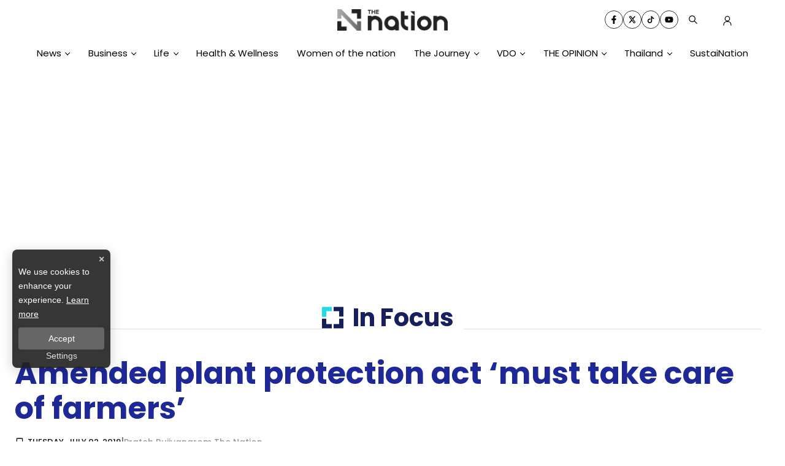

--- FILE ---
content_type: text/html; charset=utf-8
request_url: https://www.google.com/recaptcha/api2/aframe
body_size: 256
content:
<!DOCTYPE HTML><html><head><meta http-equiv="content-type" content="text/html; charset=UTF-8"></head><body><script nonce="wVjgl6Gevh6s-EgLADq12g">/** Anti-fraud and anti-abuse applications only. See google.com/recaptcha */ try{var clients={'sodar':'https://pagead2.googlesyndication.com/pagead/sodar?'};window.addEventListener("message",function(a){try{if(a.source===window.parent){var b=JSON.parse(a.data);var c=clients[b['id']];if(c){var d=document.createElement('img');d.src=c+b['params']+'&rc='+(localStorage.getItem("rc::a")?sessionStorage.getItem("rc::b"):"");window.document.body.appendChild(d);sessionStorage.setItem("rc::e",parseInt(sessionStorage.getItem("rc::e")||0)+1);localStorage.setItem("rc::h",'1769904668861');}}}catch(b){}});window.parent.postMessage("_grecaptcha_ready", "*");}catch(b){}</script></body></html>

--- FILE ---
content_type: application/javascript; charset=UTF-8
request_url: https://www.nationthailand.com/_next/static/chunks/5823.0c249a656a623943.js
body_size: 1315
content:
"use strict";(self.webpackChunk_N_E=self.webpackChunk_N_E||[]).push([[5823],{35823:function(n,t,e){e.r(t);var o=e(26042),i=e(7297),a=e(85893),r=e(25101),l=e(22388),s=e(8151),x=e(65759);function d(){var n=(0,i.Z)(["\n  cursor: pointer;\n  position: relative;\n\n  display: flex;\n  flex-direction: column;\n  justify-content: space-around;\n\n  /* height: 250px; */\n\n  gap: 6px;\n  padding: 8px;\n  border-radius: 10px;\n\n  border: 1px solid rgba(0, 0, 0, 0.01);\n  background: #fff;\n\n  box-shadow: ",";\n\n  .text-following {\n    min-height: 24px;\n    font-family: 'Prompt', sans-serif;\n    font-weight: 600;\n    font-size: 16px;\n    /* display: flex;\n    justify-content: center; */\n    color: #17205c;\n    text-transform: capitalize;\n\n    display: block;\n    display: -webkit-box;\n    -webkit-box-orient: vertical;\n    text-align: center;\n    overflow: hidden;\n    -webkit-line-clamp: 1;\n  }\n\n  .image-following {\n    position: relative;\n    overflow: hidden;\n\n    border-radius: 10px;\n    max-height: 160px;\n    /* clip-path: polygon(0% 0%, 100% 0%, var(--x-y0, 100% 100%), var(--x-y1, 70% 78%), var(--x-y2, 42% 92%), var(--x-y3, 18% 87%), var(--x-y4, -2% 105%)); */\n    /* clip-path: polygon(0% 0%, 100% 0%, var(--x-y0, 100% 104%), var(--x-y1, 76% 90%), var(--x-y2, 36% 100%), var(--x-y3, 17% 92%), var(--x-y4, 0% 104%)); */\n    clip-path: polygon(0% 0%, 100% 0%, var(--x-y0, 120% 100%), var(--x-y1, 71% 73%), var(--x-y2, 40% 90%), var(--x-y3, 15% 83%), var(--x-y4, 0% 90%));\n    img {\n      width: 100%;\n      height: 160px;\n\n      border-radius: 10px;\n      object-fit: cover;\n      object-position: center;\n\n      transition: all ease-in 0.2s;\n      filter: ",";\n      -webkit-filter: ",";\n    }\n    @media (max-width: 767px) {\n      max-height: 100px;\n      img {\n        height: 100px;\n      }\n    }\n  }\n\n  .check-symbol {\n    position: absolute;\n    right: 10px;\n    top: 10px;\n    z-index: 1;\n\n    display: ",";\n\n    width: 30px;\n    height: 30px;\n\n    background-color: #17205c;\n    box-shadow: 0 1px 3px rgba(0, 0, 0, 0.12), 0 1px 2px rgba(0, 0, 0, 0.24);\n\n    border: 3px solid #fff;\n    border-radius: 100%;\n\n    transition: display ease-in-out 0.1s;\n\n    @media (max-width: 767px) {\n      right: 5px;\n      top: 5px;\n      width: 25px;\n      height: 25px;\n    }\n    .checkmark {\n      position: absolute;\n      top: -2px;\n      left: -1px;\n      z-index: 1;\n\n      display: block;\n      margin: auto;\n      width: 20px;\n      height: 20px;\n      border-radius: 50%;\n\n      stroke-width: 1;\n      stroke: white;\n      stroke-miterlimit: 10;\n      stroke-dasharray: 100;\n      stroke-dashoffset: 100;\n\n      animation: drawAnimate 0.7s linear forwards;\n      @keyframes drawAnimate {\n        to {\n          stroke-dashoffset: 10;\n        }\n      }\n      @media (max-width: 767px) {\n        top: 0px;\n        left: 0px;\n        width: 15px;\n        height: 15px;\n      }\n    }\n  }\n\n  .button-following {\n    cursor: pointer;\n    width: 100%;\n\n    display: flex;\n    align-items: center;\n    justify-content: center;\n\n    font-family: 'Prompt', sans-serif;\n    font-size: 18px;\n    font-weight: 600;\n    background-blend-mode: overlay, normal;\n\n    color: ",";\n    background: ",";\n    box-shadow: 0 1px 3px rgba(0, 0, 0, 0.12), 0 1px 2px rgba(46, 46, 46, 0.3);\n\n    border: 1px solid #17205c;\n    border-radius: 50px;\n\n    padding: 5px 0;\n    transition: all ease-in-out 0.2s;\n    @media (max-width: 767px) {\n      font-size: 14px;\n      padding: 3px 0;\n      /* border-radius: 6px; */\n    }\n    &:hover {\n      color: #ffffff;\n      background: #17205c;\n    }\n  }\n\n  /* &:active {\n    transform: scale(0.8);\n  } */\n\n  &:hover {\n    img {\n      transform: scale(1.2);\n      filter: none !important;\n      -webkit-filter: none !important;\n      @media (max-width: 767px) {\n        transform: scale(1);\n      }\n    }\n  }\n"]);return d=function(){return n},n}var p=r.default.div(d(),(function(n){return"Follow"===n.statusText?"0px 3px 5px 0px #00000026":"0px 0px 0px 2px #17205c"}),(function(n){return"Follow"===n.statusText?"blur(1px)":"none"}),(function(n){return"Follow"===n.statusText?"blur(1px)":"none"}),(function(n){return"Follow"===n.statusText?"none":"block"}),(function(n){return"Follow"===n.statusText?"#17205c":"#ffffff"}),(function(n){return"Follow"===n.statusText?"#ffffff":"#17205c"}));t.default=function(n){var t=n.type,e=n.data,i=n.handlerFollow,r=n.statusText,d=n.eventDataLayer,c=n.external,f=void 0!==c&&c;return(0,a.jsxs)(p,{className:"card-following",onClick:function(){(0,x.dE)((0,o.Z)({},d)),i(t,{id:null===e||void 0===e?void 0:e.id,nameTh:null===e||void 0===e?void 0:e.nameTh,nameEng:null===e||void 0===e?void 0:e.nameEng,image:(null===e||void 0===e?void 0:e.image)||null})},statusText:r||"follow",children:[(0,a.jsx)("div",{className:"check-symbol",children:(0,a.jsx)("svg",{className:"checkmark",xmlns:"http://www.w3.org/2000/svg",viewBox:"0 0 40 40",children:(0,a.jsx)("path",{className:"checkmark__check",fill:"none",d:"M14.1 27.2l7.1 7.2 16.7-16.8"})})}),(0,a.jsx)("div",{className:"image-following",children:e.image?(0,a.jsx)(l.default,{external:f,image:"".concat(s.T).concat(null===e||void 0===e?void 0:e.image),alt:"image-".concat(null===e||void 0===e?void 0:e.nameEng)}):(0,a.jsx)(l.default,{external:!0,image:"".concat(s.TH),alt:"image-".concat(null===e||void 0===e?void 0:e.nameEng)})}),(0,a.jsx)("div",{className:"text-following ",children:"".concat((null===e||void 0===e?void 0:e.nameTh)||"")}),(0,a.jsx)("button",{className:"button-following",children:r||"Follow"})]})}}}]);

--- FILE ---
content_type: application/javascript; charset=UTF-8
request_url: https://www.nationthailand.com/_next/static/chunks/pages/%5Bcid%5D/%5Bid%5D-d7959213b5631cf7.js
body_size: 9963
content:
(self.webpackChunk_N_E=self.webpackChunk_N_E||[]).push([[108],{71068:function(n,e,t){"use strict";t.d(e,{Z:function(){return a}});var i=t(45042),o=/^((children|dangerouslySetInnerHTML|key|ref|autoFocus|defaultValue|defaultChecked|innerHTML|suppressContentEditableWarning|suppressHydrationWarning|valueLink|abbr|accept|acceptCharset|accessKey|action|allow|allowUserMedia|allowPaymentRequest|allowFullScreen|allowTransparency|alt|async|autoComplete|autoPlay|capture|cellPadding|cellSpacing|challenge|charSet|checked|cite|classID|className|cols|colSpan|content|contentEditable|contextMenu|controls|controlsList|coords|crossOrigin|data|dateTime|decoding|default|defer|dir|disabled|disablePictureInPicture|disableRemotePlayback|download|draggable|encType|enterKeyHint|form|formAction|formEncType|formMethod|formNoValidate|formTarget|frameBorder|headers|height|hidden|high|href|hrefLang|htmlFor|httpEquiv|id|inputMode|integrity|is|keyParams|keyType|kind|label|lang|list|loading|loop|low|marginHeight|marginWidth|max|maxLength|media|mediaGroup|method|min|minLength|multiple|muted|name|nonce|noValidate|open|optimum|pattern|placeholder|playsInline|poster|preload|profile|radioGroup|readOnly|referrerPolicy|rel|required|reversed|role|rows|rowSpan|sandbox|scope|scoped|scrolling|seamless|selected|shape|size|sizes|slot|span|spellCheck|src|srcDoc|srcLang|srcSet|start|step|style|summary|tabIndex|target|title|translate|type|useMap|value|width|wmode|wrap|about|datatype|inlist|prefix|property|resource|typeof|vocab|autoCapitalize|autoCorrect|autoSave|color|incremental|fallback|inert|itemProp|itemScope|itemType|itemID|itemRef|on|option|results|security|unselectable|accentHeight|accumulate|additive|alignmentBaseline|allowReorder|alphabetic|amplitude|arabicForm|ascent|attributeName|attributeType|autoReverse|azimuth|baseFrequency|baselineShift|baseProfile|bbox|begin|bias|by|calcMode|capHeight|clip|clipPathUnits|clipPath|clipRule|colorInterpolation|colorInterpolationFilters|colorProfile|colorRendering|contentScriptType|contentStyleType|cursor|cx|cy|d|decelerate|descent|diffuseConstant|direction|display|divisor|dominantBaseline|dur|dx|dy|edgeMode|elevation|enableBackground|end|exponent|externalResourcesRequired|fill|fillOpacity|fillRule|filter|filterRes|filterUnits|floodColor|floodOpacity|focusable|fontFamily|fontSize|fontSizeAdjust|fontStretch|fontStyle|fontVariant|fontWeight|format|from|fr|fx|fy|g1|g2|glyphName|glyphOrientationHorizontal|glyphOrientationVertical|glyphRef|gradientTransform|gradientUnits|hanging|horizAdvX|horizOriginX|ideographic|imageRendering|in|in2|intercept|k|k1|k2|k3|k4|kernelMatrix|kernelUnitLength|kerning|keyPoints|keySplines|keyTimes|lengthAdjust|letterSpacing|lightingColor|limitingConeAngle|local|markerEnd|markerMid|markerStart|markerHeight|markerUnits|markerWidth|mask|maskContentUnits|maskUnits|mathematical|mode|numOctaves|offset|opacity|operator|order|orient|orientation|origin|overflow|overlinePosition|overlineThickness|panose1|paintOrder|pathLength|patternContentUnits|patternTransform|patternUnits|pointerEvents|points|pointsAtX|pointsAtY|pointsAtZ|preserveAlpha|preserveAspectRatio|primitiveUnits|r|radius|refX|refY|renderingIntent|repeatCount|repeatDur|requiredExtensions|requiredFeatures|restart|result|rotate|rx|ry|scale|seed|shapeRendering|slope|spacing|specularConstant|specularExponent|speed|spreadMethod|startOffset|stdDeviation|stemh|stemv|stitchTiles|stopColor|stopOpacity|strikethroughPosition|strikethroughThickness|string|stroke|strokeDasharray|strokeDashoffset|strokeLinecap|strokeLinejoin|strokeMiterlimit|strokeOpacity|strokeWidth|surfaceScale|systemLanguage|tableValues|targetX|targetY|textAnchor|textDecoration|textRendering|textLength|to|transform|u1|u2|underlinePosition|underlineThickness|unicode|unicodeBidi|unicodeRange|unitsPerEm|vAlphabetic|vHanging|vIdeographic|vMathematical|values|vectorEffect|version|vertAdvY|vertOriginX|vertOriginY|viewBox|viewTarget|visibility|widths|wordSpacing|writingMode|x|xHeight|x1|x2|xChannelSelector|xlinkActuate|xlinkArcrole|xlinkHref|xlinkRole|xlinkShow|xlinkTitle|xlinkType|xmlBase|xmlns|xmlnsXlink|xmlLang|xmlSpace|y|y1|y2|yChannelSelector|z|zoomAndPan|for|class|autofocus)|(([Dd][Aa][Tt][Aa]|[Aa][Rr][Ii][Aa]|x)-.*))$/,a=(0,i.Z)((function(n){return o.test(n)||111===n.charCodeAt(0)&&110===n.charCodeAt(1)&&n.charCodeAt(2)<91}))},25101:function(n,e,t){"use strict";function i(){return i=Object.assign?Object.assign.bind():function(n){for(var e=1;e<arguments.length;e++){var t=arguments[e];for(var i in t)Object.prototype.hasOwnProperty.call(t,i)&&(n[i]=t[i])}return n},i.apply(this,arguments)}t.r(e),t.d(e,{default:function(){return f}});var o=t(67294),a=t(71068),r=t(6498),l=t(70444),d=t(62324),s=t(27278),c=a.Z,u=function(n){return"theme"!==n},p=function(n){return"string"===typeof n&&n.charCodeAt(0)>96?c:u},m=function(n,e,t){var i;if(e){var o=e.shouldForwardProp;i=n.__emotion_forwardProp&&o?function(e){return n.__emotion_forwardProp(e)&&o(e)}:o}return"function"!==typeof i&&t&&(i=n.__emotion_forwardProp),i},g=function(n){var e=n.cache,t=n.serialized,i=n.isStringTag;return(0,l.hC)(e,t,i),(0,s.L)((function(){return(0,l.My)(e,t,i)})),null},f=function n(e,t){var a,s,c=e.__emotion_real===e,u=c&&e.__emotion_base||e;void 0!==t&&(a=t.label,s=t.target);var f=m(e,t,c),h=f||p(u),v=!h("as");return function(){var x=arguments,y=c&&void 0!==e.__emotion_styles?e.__emotion_styles.slice(0):[];if(void 0!==a&&y.push("label:"+a+";"),null==x[0]||void 0===x[0].raw)y.push.apply(y,x);else{0,y.push(x[0][0]);for(var b=x.length,w=1;w<b;w++)y.push(x[w],x[0][w])}var k=(0,r.w)((function(n,e,t){var i=v&&n.as||u,a="",c=[],m=n;if(null==n.theme){for(var x in m={},n)m[x]=n[x];m.theme=o.useContext(r.T)}"string"===typeof n.className?a=(0,l.fp)(e.registered,c,n.className):null!=n.className&&(a=n.className+" ");var b=(0,d.O)(y.concat(c),e.registered,m);a+=e.key+"-"+b.name,void 0!==s&&(a+=" "+s);var w=v&&void 0===f?p(i):h,k={};for(var E in n)v&&"as"===E||w(E)&&(k[E]=n[E]);return k.className=a,k.ref=t,o.createElement(o.Fragment,null,o.createElement(g,{cache:e,serialized:b,isStringTag:"string"===typeof i}),o.createElement(i,k))}));return k.displayName=void 0!==a?a:"Styled("+("string"===typeof u?u:u.displayName||u.name||"Component")+")",k.defaultProps=e.defaultProps,k.__emotion_real=k,k.__emotion_base=u,k.__emotion_styles=y,k.__emotion_forwardProp=f,Object.defineProperty(k,"toString",{value:function(){return"."+s}}),k.withComponent=function(e,o){return n(e,i({},t,o,{shouldForwardProp:m(k,o,!0)})).apply(void 0,y)},k}}.bind();["a","abbr","address","area","article","aside","audio","b","base","bdi","bdo","big","blockquote","body","br","button","canvas","caption","cite","code","col","colgroup","data","datalist","dd","del","details","dfn","dialog","div","dl","dt","em","embed","fieldset","figcaption","figure","footer","form","h1","h2","h3","h4","h5","h6","head","header","hgroup","hr","html","i","iframe","img","input","ins","kbd","keygen","label","legend","li","link","main","map","mark","marquee","menu","menuitem","meta","meter","nav","noscript","object","ol","optgroup","option","output","p","param","picture","pre","progress","q","rp","rt","ruby","s","samp","script","section","select","small","source","span","strong","style","sub","summary","sup","table","tbody","td","textarea","tfoot","th","thead","time","title","tr","track","u","ul","var","video","wbr","circle","clipPath","defs","ellipse","foreignObject","g","image","line","linearGradient","mask","path","pattern","polygon","polyline","radialGradient","rect","stop","svg","text","tspan"].forEach((function(n){f[n]=f(n)}))},10306:function(n,e,t){(window.__NEXT_P=window.__NEXT_P||[]).push(["/[cid]/[id]",function(){return t(99083)}])},99083:function(n,e,t){"use strict";t.r(e),t.d(e,{__N_SSP:function(){return R},default:function(){return D}});var i=t(47568),o=t(26042),a=t(69396),r=t(7297),l=t(97582),d=t(85893),s=t(25101),c=t(96486),u=t.n(c),p=t(2962),m=t(5152),g=t.n(m),f=t(11163),h=t(67294),v=t(9473),x=t(34535),y=t(5121),b=t(1852),w=t(8151),k=t(76987),E=t(49177);var _=t(30518),T=t(72441),C=t(5700);function S(){var n=(0,r.Z)(["\n  position: relative;\n  padding-top: 4rem;\n  padding-bottom: 3rem;\n  max-width: 1440px;\n  margin: auto;\n  width: 100%;\n  .img-icon {\n    width: 50px;\n    height: 50px;\n    }\n  .fix-head {\n    background-color: var(--white-color);\n  }\n  .article {\n    display: flex;\n    width: 100%;\n    max-width: 100%;\n    gap: 20px;\n    @media (max-width: 768px) {\n      gap: 0;\n    }\n\n    .block-sticky {\n      display: block;\n      text-align: center;\n      /* @media (max-width: 768px) {\n        width: 0;\n      } */\n    }\n    .block-1 {\n      width: 100%;\n      max-width: 100%;\n      display: block;\n      /* word-break: break-all; */\n      .gallery-content-list {\n        display: none;\n      }\n      @media (max-width: 960px) {\n        width: 100%;\n        .gallery-content-list {\n          display: block;\n          column-count: unset;\n          .lg-react-element {\n            display: grid;\n            grid-template-columns: 1fr 1fr 1fr 1fr;\n            grid-gap: 10px;\n            .card-image {\n              padding-top: 100%;\n            }\n\n            .more-gallery {\n              p {\n                padding: 0;\n                margin: 0;\n              }\n            }\n          }\n        }\n      }\n      @media (max-width: 690px) {\n        .gallery-content-list {\n          margin-bottom: 10px;\n        }\n      }\n\n      .slick-prev,\n      .slick-next {\n        top: -30px;\n        svg {\n          width: 30px;\n          height: 30px;\n          padding: 0;\n          color: #aaaaaa;\n          background-color: transparent;\n          border: 1px solid #aaaaaa;\n        }\n      }\n\n      .slick-prev {\n        right: 35px;\n        left: unset;\n        svg {\n          right: 0;\n          left: unset;\n          /* padding-left: 5px; */\n        }\n      }\n      .slick-next {\n        right: 0px;\n        svg {\n          right: 0;\n          /* padding-right: 5px; */\n        }\n      }\n    }\n    .block-2 {\n      width: 100%;\n      max-width: 100%;\n      /* margin-bottom: 15px; */\n      display: block;\n      .heading {\n        width: 100%;\n        justify-content: flex-end;\n        .heading-active {\n          text-align: center;\n          width: 100%;\n        }\n      }\n      .show-img {\n        width: 100%;\n        .heading-active {\n          width: 150px;\n          margin-bottom: 0px;\n        }\n      }\n    }\n  }\n\n  #section-ads {\n    max-width: 100%;\n    margin: 30px auto;\n  }\n  .byline-content {\n    display: block;\n    padding: 15px 0;\n    max-width: 500px;\n    width: 100%;\n    color: #eb2227;\n    font-size: 18px;\n    font-weight: 500;\n\n    @media (max-width: 1024px) {\n      padding: 0 15px;\n      margin-bottom: 30px;\n    }\n\n    @media (max-width: 767px) {\n      max-width: 250px;\n      padding: 0 10px;\n    }\n    @media (max-width: 475px) {\n      font-size: 16px;\n    }\n  }\n\n  .footer-detail {\n    grid-area: footer-detail;\n    display: grid;\n    grid-gap: 20px;\n    margin-top: 30px;\n    .related {\n      display: block;\n      background-color: #fff;\n      border-radius: 15px;\n      line-height: 1.45;\n      padding: 20px 30px;\n      .title {\n        font-size: 24px;\n        color: #333335;\n        margin-bottom: 10px;\n        font-weight: 600;\n      }\n      .card-item {\n        margin: -6px 0;\n        a {\n          display: flex;\n          align-items: center;\n          gap: 20px;\n          font-size: 20px;\n          font-weight: 300;\n          color: #333335;\n          p {\n            margin: 0;\n            margin: 10px 0;\n            @media (max-width: 690px) {\n              font-size: 16px;\n              -webkit-line-clamp: 2;\n            }\n          }\n        }\n      }\n    }\n    .solrrelated {\n      display: block;\n      background-color: #fff;\n      border-radius: 15px;\n      padding: 20px 30px;\n      .title-header {\n        font-size: 18px;\n        font-weight: 600;\n        margin-bottom: 17px;\n        padding: 5px 20px;\n        display: block;\n        cursor: pointer;\n        position: relative;\n        margin-left: 6px;\n        width: max-content;\n        color: #fff;\n        transform: skew(-20deg);\n\n        background-color: #ea212d;\n        background: linear-gradient(89.91deg, #8b0c13 0.84%, #ea212d 99.93%);\n        @media (max-width: 690px) {\n          font-size: 14px;\n        }\n        &::before,\n        &::after {\n          content: '';\n          position: absolute;\n          top: 0;\n          right: -10px;\n          width: 4px;\n          height: 100%;\n          background-color: #ea212d;\n          background: linear-gradient(14.76deg, #8b0c13 11.18%, #ea212d 52.05%);\n        }\n        &::before {\n          content: '';\n          right: -6px;\n          width: 3px;\n        }\n        &::after {\n          content: '';\n          right: -14px;\n          width: 4px;\n        }\n        svg {\n          width: 30px;\n          height: 30px;\n        }\n      }\n      .card-list {\n        display: grid;\n        grid-template-columns: 1fr;\n        margin: 0 -10px;\n      }\n    }\n    .bg-hastag {\n      border-radius: 15px;\n      margin-bottom: 15px;\n      @media (max-width: 768px) {\n        margin-bottom: 0;\n      }\n    }\n    .lastnews-mb {\n      @media (min-width: 769px) {\n        display: none;\n        margin-bottom: 0;\n      }\n      @media (max-width: 690px) {\n        .card-list {\n          .card-item {\n            .card-h-img {\n              .title {\n                -webkit-line-clamp: 2;\n              }\n            }\n          }\n        }\n      }\n      display: block;\n      margin-bottom: 20px;\n    }\n  }\n"]);return S=function(){return n},n}var I=g()(t.e(8902).then(t.bind(t,28902)),{loadableGenerated:{webpack:function(){return[28902]}}}),A=g()(t.e(7153).then(t.bind(t,5838)),{loadableGenerated:{webpack:function(){return[5838]}}}),j=g()(Promise.all([t.e(5675),t.e(1216),t.e(1033),t.e(2106)]).then(t.bind(t,70665)),{loadableGenerated:{webpack:function(){return[70665]}}}),N=g()(Promise.resolve().then(t.bind(t,49177)),{loadableGenerated:{webpack:function(){return[49177]}}}),O=g()(Promise.all([t.e(1033),t.e(6066),t.e(6467)]).then(t.bind(t,26467)),{loadableGenerated:{webpack:function(){return[26467]}}}),P=g()(t.e(4805).then(t.bind(t,74805)),{loadableGenerated:{webpack:function(){return[74805]}}}),L=g()(Promise.all([t.e(5675),t.e(1216),t.e(2271)]).then(t.bind(t,49055)),{loadableGenerated:{webpack:function(){return[49055]}}}),R=!0,D=function(n){var e,t,r,s,c,m,g,S,R,D=(0,C.Z)(),M=(null===D||void 0===D?void 0:D.user)?(0,k.F)(null===D||void 0===D?void 0:D.user):null,B=(0,f.useRouter)(),H=n.article,G=n.related,Z=n.last_news,q=n.solrRelated,U=n.affiliate,Y=n.ads,F=(0,h.useState)([]),X=F[0],K=F[1],V=(0,v.v9)((function(n){var e;return null===n||void 0===n||null===(e=n.navData)||void 0===e?void 0:e.result})),W=(0,T.I)({data:n}),Q=(0,h.useState)(!1),$=Q[0],J=Q[1],nn=(0,h.useState)(!0),en=nn[0],tn=nn[1],on=(0,h.useState)(!1),an=on[0],rn=on[1],ln=(0,h.useState)("EN"),dn=ln[0],sn=ln[1],cn=(0,h.useState)((0,o.Z)({},H)),un=cn[0],pn=cn[1],mn=(0,a.Z)((0,o.Z)({},H,un),{title:null!==(R=null===un||void 0===un?void 0:un.title)&&void 0!==R?R:null===H||void 0===H||null===(e=H.meta)||void 0===e?void 0:e.title,description:(null===un||void 0===un||null===(t=un.meta)||void 0===t?void 0:t.description)||w.a0,keyword:(null===un||void 0===un||null===(r=un.meta)||void 0===r?void 0:r.keyword)||w.kG,id:null===un||void 0===un?void 0:un.id,link:null===un||void 0===un?void 0:un.link,tags:null===un||void 0===un?void 0:un.tags,section:null===un||void 0===un?void 0:un.section,image_url:null===un||void 0===un||null===(s=un.meta)||void 0===s?void 0:s.og_social_image,subCategory:null===un||void 0===un?void 0:un.subCategory});(0,h.useEffect)((function(){var n;!function(){var n=arguments.length>0&&void 0!==arguments[0]&&arguments[0],e=document.getElementById("paragraph"),t=null===e||void 0===e?void 0:e.querySelectorAll("p iframe"),i=null===e||void 0===e?void 0:e.querySelectorAll("picture img"),o=null===e||void 0===e?void 0:e.querySelectorAll("p picture"),a=window.matchMedia("(max-width: 475px)");if(i)for(var r=0;r<i.length;r++)if(i[r]){var l=i[r].getAttribute("height"),d=i[r].getAttribute("width"),s=i[r].getAttribute("style"),c="\n            display: block !important;\n            width: 100% !important;\n            height: 100% !important;\n            margin: auto;\n            margin-top: 15px;\n            max-height: ".concat(l>0&&"100%"!==l?"".concat(l,"px"):"100%"," !important;\n            max-width: ").concat(d>0&&"100%"!==d?"".concat(d,"px"):"100%"," !important;\n          ");n&&("left"===i[r].style.float&&!a.matches&&o[r]?(o[r].style.setProperty("float","left","important"),o[r].style.setProperty("padding-right","4px","important")):"right"===i[r].style.float&&!a.matches&&o[r]&&(o[r].style.setProperty("float","right","important"),o[r].style.setProperty("padding-left","4px","important")));var u=s?"".concat(s||"").concat(c):c;if(i[r].setAttribute("style",u),o[r]){var p=o[r].getElementsByTagName("img")[0];if(p){var m=document.createElement("span"),g=-1!==p.getAttribute("class").search("showcaption-true");m&&(m.className="image-caption",m.style="\n                  display: block !important;\n                  max-width: ".concat(d>0&&"100%"!==d?"".concat(d,"px"):"100%"," !important;\n                  margin: 15px auto !important;\n                  text-align: center;\n                  ").concat(n?"word-break: break-all;":"","\n                  "),m.innerHTML=i[r].alt||null,g&&o[r].insertAdjacentElement("beforeend",m))}}}if(t)for(var f=0;f<t.length;f++)if(t[f]){var h=t[f].getAttribute("width"),v=t[f].getAttribute("height");t[f].setAttribute("style","\n              display: block !important;\n              position: relative !important;\n              margin: 15px auto !important;\n              width: 100% !important;\n              height: 100% !important;\n              min-height: ".concat(v>0&&"100%"!==v?"".concat(v,"px"):"480px"," !important;\n              max-width: ").concat(h>0&&"100%"!==h?"".concat(h,"px"):"100%"," !important;\n              max-height: ").concat(v>0&&"100%"!==v?"".concat(v,"px"):"100%"," !important;\n            "))}}((null===B||void 0===B||null===(n=B.query)||void 0===n?void 0:n.cid)===w.an)}),[]);var gn=(0,b.useMediaQuery)({query:"(max-width: 768px)"});(0,h.useEffect)((function(){gn&&(window.onscroll=function(){var n=document.getElementById("widget-group-js");if(!u().isEmpty(n)){var e=function(){if("undefined"!==typeof window.pageYOffset)return window.pageYOffset;var n=document.documentElement;return"undefined"!==typeof n.clientHeight?n.scrollTop:document.body.scrollTop}();n.style.top=e<=0?"150px":150+e+2+"px"}})}),[gn]),(0,h.useEffect)((function(){var n,e,t="/api/v1.0/categories/".concat((0,_.m)(null===B||void 0===B||null===(n=B.query)||void 0===n?void 0:n.cid));if(u().isEmpty(null===V||void 0===V||null===(e=V[0])||void 0===e?void 0:e.sub)){var o=function(){var n=(0,i.Z)((function(){var n,e,i,o,a;return(0,l.__generator)(this,(function(r){switch(r.label){case 0:return i={},[4,(0,x.H)((i.url=t,i))];case 1:return e=r.sent(),o=[((a={}).sub=[{nameTh:null===H||void 0===H||null===(n=H.section)||void 0===n?void 0:n.th,data:e}],a)],K(o),[2]}}))}));return function(){return n.apply(this,arguments)}}();o()}}),[null===H||void 0===H||null===(c=H.section)||void 0===c?void 0:c.th,V,null===B||void 0===B||null===(m=B.query)||void 0===m?void 0:m.cid]),(0,h.useEffect)((function(){if(w.GZ){for(var n=document.getElementById("keypoint-content");null===n||void 0===n?void 0:n.firstChild;)null===n||void 0===n||n.removeChild(null===n||void 0===n?void 0:n.firstChild);if(!0===en&&!u().isEmpty(null===mn||void 0===mn?void 0:mn.key_point)){var e=document.getElementById("scrollto");null===e||void 0===e||e.scrollIntoView({behavior:"smooth",block:"center"});var t=document.createElement("div");t.innerHTML=(null===mn||void 0===mn?void 0:mn.key_point)||"";for(var i=t.getElementsByTagName("strong"),o=0;o<i.length;o++)i[o].style.fontWeight="bold";var a=null!==w.GZ&&void 0!==w.GZ?w.GZ:50,r=null===mn||void 0===mn?void 0:mn.key_point,l=0;r=(0,_.dH)(null===r||void 0===r?void 0:r.replace(/<\/?[^>]+(>|$)/g,(function(n){return"<li>"===n?"_":"<p>"===n?"#":""})));var d=document.createElement("ul"),s=document.createElement("li"),c=document.createElement("div"),p="paragraph",m=setInterval((function(){if(l<r.length){var e=r.charAt(l);"#"===e?(c&&""!==c.innerHTML.trim()&&(null===n||void 0===n||n.appendChild(c)),c=document.createElement("p"),p="paragraph",l++):"_"===e?("paragraph"===p&&c&&""!==c.innerHTML.trim()&&(null===n||void 0===n||n.appendChild(c),c=null),"list"!==p&&(d=document.createElement("ul"),null===n||void 0===n||n.appendChild(d)),s=document.createElement("li"),d.appendChild(s),p="list",l++):("list"===p&&s?s.innerHTML+=e:"paragraph"===p&&c&&(c.innerHTML+=e,1!==c.innerHTML.length||c.parentNode||null===n||void 0===n||n.appendChild(c)),l++)}else c&&""!==c.innerHTML.trim()&&!c.parentNode&&(null===n||void 0===n||n.appendChild(c)),clearInterval(m)}),a);return function(){return clearInterval(m)}}}}),[en]);var fn=!u().isEmpty(null===H||void 0===H?void 0:H.gallery),hn=function(){var e=(0,i.Z)((function(e){var t,i,a,r,d,s,c,p,m,g,f,h,v,x,b,k;return(0,l.__generator)(this,(function(l){switch(l.label){case 0:return l.trys.push([0,5,6,7]),sn(e),rn(!0),J(!$),tn(!1),void 0===w.C3&&u().isEmpty(null===mn||void 0===mn?void 0:mn.id)?[3,4]:(a="".concat(w.C3,"/create"),d={},s={},[4,y.Z.post(a,(d.app="default",d),(s.headers={"Content-Type":"application/json","User-Agents":"NationSpeech/1.0 ".concat(null===n||void 0===n?void 0:n.agent)},s)).catch((function(n){console.error(n)}))]);case 1:return void 0===(null===(r=l.sent())||void 0===r||null===(t=r.data)||void 0===t||null===(i=t.data)||void 0===i?void 0:i.token)?[3,4]:(h="".concat(w.C3,"/translates/").concat(null===mn||void 0===mn?void 0:mn.id,"/").concat(e),x={},b={},[4,y.Z.post(h,(x.data={id:null===mn||void 0===mn?void 0:mn.id,site:w.js,language:e},x),(b.headers={"Content-Type":"application/json","User-Agents":"NationSpeech/1.0 ".concat(null===n||void 0===n?void 0:n.agent),accessToken:null===r||void 0===r||null===(c=r.data)||void 0===c||null===(p=c.data)||void 0===p?void 0:p.token,accessTimeStamp:null===r||void 0===r||null===(m=r.data)||void 0===m||null===(g=m.data)||void 0===g?void 0:g.timestamp},b)).catch((function(n){console.error(n)}))]);case 2:return v=l.sent(),[4,new Promise((function(n){return setTimeout(n,500)}))];case 3:l.sent(),k={},pn((0,o.Z)(k,H,null===v||void 0===v||null===(f=v.data)||void 0===f?void 0:f.data)),l.label=4;case 4:return[3,7];case 5:return l.sent(),rn(!0),[3,7];case 6:return rn(!1),[7];case 7:return[2]}}))}));return function(n){return e.apply(this,arguments)}}();return u().isEmpty(H)?(K([]),(0,d.jsx)(A,{sessionSevId:M,errUrl:null===B||void 0===B?void 0:B.asPath})):(0,d.jsxs)(d.Fragment,{children:[(0,d.jsx)(p.PB,(0,o.Z)({},W)),!u().isEmpty(U)&&(0,d.jsx)(O,{position:4,data:U||[]}),(0,d.jsx)(I,{sessionSevId:M,children:(0,d.jsxs)(z,{className:"article-wrapper",children:[(null===H||void 0===H?void 0:H.is_show_ads)&&!u().isEmpty(Y)&&(0,d.jsx)(N,{position:E.KEY_ADS_POSITION.BILLBOARD,data:Y}),(0,d.jsx)("div",{id:"section-1",className:"container article",children:(0,d.jsx)("div",{className:"block-1",children:(0,d.jsxs)("div",{className:"content-article",children:[(null===B||void 0===B||null===(g=B.query)||void 0===g?void 0:g.cid)===w.an||(null===B||void 0===B||null===(S=B.query)||void 0===S?void 0:S.cid)===w.bM?(0,d.jsx)(L,{iconListsData:(null===n||void 0===n?void 0:n.iconListsData)||[],isLoading:an,childSticky:(0,d.jsx)(P,{className:"block-sticky",isLoading:an,article:H,handleTranslate:hn,selectLang:dn}),loadMoreCat:X,related:G,navSubMenu:V,showGallery:fn,article:mn,solrRelated:q,affiliate:U,lastnews:Z,ads:Y,isKeyPoint:en}):(0,d.jsx)(j,{agent:null===n||void 0===n?void 0:n.agent,isLoading:an,childSticky:(0,d.jsx)(P,{className:"block-sticky",isLoading:an,article:H,handleTranslate:hn,selectLang:dn}),loadMoreCat:X,related:G,navSubMenu:V,showGallery:fn,article:mn,solrRelated:q,affiliate:U,lastnews:Z,ads:Y,isKeyPoint:en}),!u().isEmpty(Y)&&(null===H||void 0===H?void 0:H.is_show_ads)&&(0,d.jsx)(N,{position:E.KEY_ADS_POSITION.POSTARTICLE,data:Y}),!u().isEmpty(Y)&&(null===H||void 0===H?void 0:H.is_show_ads)&&(0,d.jsx)(N,{position:E.KEY_ADS_POSITION.LIGHTBOX,data:Y})]})})}),!u().isEmpty(Y)&&(null===H||void 0===H?void 0:H.is_show_ads)&&(0,d.jsx)(N,{position:E.KEY_ADS_POSITION.AD1X1,data:Y})]})})]})},z=s.default.section(S())},49177:function(n,e,t){"use strict";t.r(e),t.d(e,{Ads:function(){return h},KEY_ADS_PAGE:function(){return f},KEY_ADS_POSITION:function(){return g}});var i=t(7297),o=t(85893),a=t(96486),r=t.n(a),l=t(25101),d=t(67294),s=t(1852),c=t(8151);function u(){var n=(0,i.Z)(["\n  z-index: 2147483647;\n  position: fixed;\n  top: 50%;\n  left: 50%;\n  transform: translate(-50%, -50%);\n  width: 100%;\n  height: 100%;\n  display: flex;\n  justify-content: center;\n  align-items: center;\n  background-color: #4142429c;\n\n  &.close {\n    display: none;\n  }\n  .light-box {\n    position: relative;\n    &::before {\n      content: 'X';\n      cursor: pointer;\n      position: absolute;\n      top: -24px;\n      right: 0;\n      color: rgba(0, 0, 0, 0.788);\n      background-color: #fafafab7;\n      border-top-right-radius: 3px;\n      border-top-left-radius: 3px;\n      padding: 2px 7px;\n    }\n  }\n"]);return u=function(){return n},n}function p(){var n=(0,i.Z)(["\n  &.ads-billboard {\n    position: relative;\n    overflow: hidden;\n    display: flex;\n    align-items: center;\n    justify-content: center;\n    padding: 5px 0;\n    min-height: 300px;\n    iframe {\n      margin: auto;\n    }\n  }\n  &.ads-ad1x1 {\n    display: flex;\n    justify-content: center;\n    width: 100%;\n  }\n  &.ads-sticky-1,\n  &.ads-sticky-2,\n  &.ads-sticky-3 {\n    display: flex;\n    justify-content: center;\n    overflow: hidden;\n    margin: 5px 0;\n    min-height: 300px;\n  }\n  &.ads-postarticle {\n    position: sticky;\n    bottom: 0;\n    z-index: 50;\n    display: flex;\n    padding:  15px 0;\n    justify-content: center;\n    overflow: hidden;\n    min-height: 90px;\n  }\n\n  &.ads-inarticle-1,\n  &.ads-inarticle-2,\n  &.ads-inarticle-3 {\n    display: flex;\n    align-items: center;\n    justify-content: center;\n    width: 100%;\n    max-width: 100%;\n    margin: 5px 0;\n    overflow: hidden;\n    min-height: 90px;\n    img,\n    iframe {\n      max-width: 100%;\n      display: block;\n      margin: auto;\n    }\n  }\n  &.ads-election-1,\n  &.ads-election-2,\n  &.ads-election-3,\n  &.ads-election-4,\n  &.ads-election-5,\n  &.ads-election-6,\n  &.ads-election-7 {\n    display: flex;\n    justify-content: center;\n    align-items: center;\n    margin: 15px 0;\n  }\n"]);return p=function(){return n},n}function m(){var n=(0,i.Z)(["\n  .mobile {\n    display: none;\n    @media (max-width: 1024px) {\n      display: block;\n    }\n  }\n  .desktop {\n    display: block;\n    @media (max-width: 1025px) {\n      display: none;\n    }\n  }\n  &.ads-sticky-overflow {\n    width: 100%;\n    text-align: center;\n    position: sticky;\n    bottom: 0;\n    z-index: 5;\n    margin: auto;\n  }\n"]);return m=function(){return n},n}var g={BILLBOARD:"billboard",STICKY_1:"sticky-1",STICKY_2:"sticky-2",STICKY_3:"sticky-3",INARTICLE_1:"inarticle-1",INARTICLE_2:"inarticle-2",INARTICLE_3:"inarticle-3",POSTARTICLE:"postarticle",AD1X1:"ad1x1",LIGHTBOX:"light-box",ELECTION_1:"election-1",ELECTION_2:"election-2",ELECTION_3:"election-3",ELECTION_4:"election-4",ELECTION_5:"election-5",ELECTION_6:"election-6",ELECTION_7:"election-7"},f={HOMEPAGE:"homepage",CATEGORY:"category",CONTENT:"content",TAG:"tag",SEARCH:"search"},h=function(n){var e=n.slotId,t=void 0===e?"":e,i=n.slotSize,a=void 0===i?[]:i,l=n.slotDefine,s=void 0===l?"":l,u=n.className,p=void 0===u?"":u,m=n.position,g=(0,d.useState)(!0),f=g[0],h=g[1];return(0,d.useEffect)((function(){var n;null===(n=window.googletag)||void 0===n||n.cmd.push((function(){window.googletag.defineSlot(s,a,t).addService(window.googletag.pubads()).setCollapseEmptyDiv(!0,!0),window.googletag.pubads().enableSingleRequest(),window.googletag.enableServices(),window.googletag.cmd.push((function(){window.googletag.display(t)}))}))}),[t,a,s]),r().isEmpty(t)||r().isEmpty(s)||r().isEmpty(a)?null:"light-box"===m?(0,o.jsx)("div",{children:"light-box"!==m||r().isEmpty(s)||r().isEmpty(a)?null:(0,o.jsx)(v,{id:"ads-nlightbox",className:"light-box-ads ".concat(f?"open":"close"),children:(0,o.jsx)("div",{className:"light-box",onClick:function(){return h(!f)},children:(0,o.jsx)(x,{className:p,children:(0,o.jsx)("div",{id:t})})})})}):(0,o.jsxs)(x,{className:p,children:["true"===c.JH&&p,(0,o.jsx)("div",{id:t})]})},v=l.default.div(u()),x=l.default.div(p());e.default=function(n){var e=n.adsBox,t=void 0!==e&&e,i=n.position,a=void 0===i?"":i,l=n.data,d=void 0===l?[]:l,c=n.handler,u=void 0===c?function(){}:c,p=(0,s.useMediaQuery)({query:"(max-width: 1023px)"}),m=(0,s.useMediaQuery)({query:"(min-width: 1024px)"}),f=(r().isEmpty(d)?[]:d).find((function(n){return(null===n||void 0===n?void 0:n.position)===a}));return a===g.POSTARTICLE?(0,o.jsxs)(y,{className:"ads-sticky-overflow",children:[(0,o.jsx)("div",{className:"mobile",children:!m&&(0,o.jsx)(h,{adsBox:t,className:"ads-".concat(a),slotDefine:null===f||void 0===f?void 0:f.slotDefine,slotId:null===f||void 0===f?void 0:f.slotId,slotSize:null===f||void 0===f?void 0:f.sizeMobile,position:a,handler:u})}),(0,o.jsx)("div",{className:"desktop",children:!p&&(0,o.jsx)(h,{adsBox:t,className:"ads-".concat(a),slotDefine:null===f||void 0===f?void 0:f.slotDefine,slotId:null===f||void 0===f?void 0:f.slotId,slotSize:null===f||void 0===f?void 0:f.sizeDesktop,position:a,handler:u})})]}):r().isEmpty(f)?null:(0,o.jsxs)(y,{children:[(0,o.jsx)("div",{className:"mobile",children:!m&&(0,o.jsx)(h,{adsBox:t,className:"ads-".concat(a),slotDefine:null===f||void 0===f?void 0:f.slotDefine,slotId:null===f||void 0===f?void 0:f.slotId,slotSize:null===f||void 0===f?void 0:f.sizeMobile,position:a,handler:u})}),(0,o.jsx)("div",{className:"desktop",children:!p&&(0,o.jsx)(h,{adsBox:t,className:"ads-".concat(a),slotDefine:null===f||void 0===f?void 0:f.slotDefine,slotId:null===f||void 0===f?void 0:f.slotId,slotSize:null===f||void 0===f?void 0:f.sizeDesktop,position:a,handler:u})})]})};var y=l.default.div(m())},7297:function(n,e,t){"use strict";function i(n,e){return e||(e=n.slice(0)),Object.freeze(Object.defineProperties(n,{raw:{value:Object.freeze(e)}}))}t.d(e,{Z:function(){return i}})},31955:function(n,e,t){"use strict";function i(n){for(var e=1;e<arguments.length;e++){var t=arguments[e];for(var i in t)n[i]=t[i]}return n}t.d(e,{Z:function(){return o}});var o=function n(e,t){function o(n,o,a){if("undefined"!==typeof document){"number"===typeof(a=i({},t,a)).expires&&(a.expires=new Date(Date.now()+864e5*a.expires)),a.expires&&(a.expires=a.expires.toUTCString()),n=encodeURIComponent(n).replace(/%(2[346B]|5E|60|7C)/g,decodeURIComponent).replace(/[()]/g,escape);var r="";for(var l in a)a[l]&&(r+="; "+l,!0!==a[l]&&(r+="="+a[l].split(";")[0]));return document.cookie=n+"="+e.write(o,n)+r}}return Object.create({set:o,get:function(n){if("undefined"!==typeof document&&(!arguments.length||n)){for(var t=document.cookie?document.cookie.split("; "):[],i={},o=0;o<t.length;o++){var a=t[o].split("="),r=a.slice(1).join("=");try{var l=decodeURIComponent(a[0]);if(i[l]=e.read(r,l),n===l)break}catch(d){}}return n?i[n]:i}},remove:function(n,e){o(n,"",i({},e,{expires:-1}))},withAttributes:function(e){return n(this.converter,i({},this.attributes,e))},withConverter:function(e){return n(i({},this.converter,e),this.attributes)}},{attributes:{value:Object.freeze(t)},converter:{value:Object.freeze(e)}})}({read:function(n){return'"'===n[0]&&(n=n.slice(1,-1)),n.replace(/(%[\dA-F]{2})+/gi,decodeURIComponent)},write:function(n){return encodeURIComponent(n).replace(/%(2[346BF]|3[AC-F]|40|5[BDE]|60|7[BCD])/g,decodeURIComponent)}},{path:"/"})}},function(n){n.O(0,[1852,8764,5121,2571,9774,2888,179],(function(){return e=10306,n(n.s=e);var e}));var e=n.O();_N_E=e}]);

--- FILE ---
content_type: application/javascript; charset=utf-8
request_url: https://fundingchoicesmessages.google.com/f/AGSKWxVNE8Klv-CL-UnsEcWyOQd_jR5lWA2mUmNPd3D2ADl6jxgj1ceCJMkZnjvX12HlwyO9J2dXjGfhgBqeZvsjF6vdNlTDGH83xp12yPE9oQXcFmUBWqpS5NWK_OO-DI_F7QOFyDN174Agu7yUBYplMymLHuylMSJBfrlNHcRZHVvQCNlDo5wfI11T_OLx/_/adiframe7./adsonar._centre_ad./livejasmine03./leftads.
body_size: -1288
content:
window['bd5b3697-6f20-4ef9-86c5-ff53eaa0f37d'] = true;